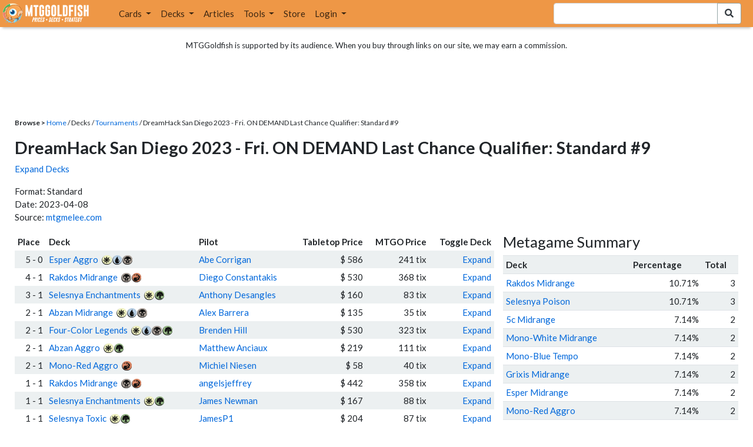

--- FILE ---
content_type: text/html; charset=utf-8
request_url: https://www.mtggoldfish.com/tournament/dreamhack-san-diego-2023-fri-on-demand-last-chance-qualifier-standard-9
body_size: 12529
content:
<!DOCTYPE html PUBLIC "-//W3C//DTD HTML 4.01//EN" "http://www.w3.org/TR/html4/strict.dtd">
<html data-skip-ads='false' data-theme='light' lang='en' xmlns='http://www.w3.org/1999/xhtml'>
<head>
<script async='' src='https://www.googletagmanager.com/gtag/js?id=G-PS4ZC64YQQ'></script>
<script>
  window.dataLayer = window.dataLayer || [];
  function gtag(){dataLayer.push(arguments);}
  gtag('js', new Date());
  gtag('config', 'G-PS4ZC64YQQ');
</script>
<title>DreamHack San Diego 2023 - Fri. ON DEMAND Last Chance Qualifier:</title>
<meta name="description" content="DreamHack San Diego 2023 - Fri. ON DEMAND Last Chance Qualifier: Standard #9 (Standard) Magic: the Gathering deck lists with prices.">
<meta name="keywords" content="dreamhack san diego 2023 - fri. on demand last chance qualifier: standard #9, standard, results, deck, decks, deck list, tournament, daily event, finish, top 8, magic, mtg, magic the gathering, magic the gathering online, mtgo, mtg arena, arena, tabletop,">
<meta property="og:title" content="DreamHack San Diego 2023 - Fri. ON DEMAND Last Chance Qualifier: Standard #9 (Standard) Decks">
<meta property="og:type" content="website">
<meta property="og:url" content="https://www.mtggoldfish.com/tournament/dreamhack-san-diego-2023-fri-on-demand-last-chance-qualifier-standard-9">
<meta property="og:description" content="DreamHack San Diego 2023 - Fri. ON DEMAND Last Chance Qualifier: Standard #9 (Standard) Magic: the Gathering deck lists with prices.">
<meta name="twitter:card" content="summary">
<meta name="twitter:site" content="@mtggoldfish">
<link rel="alternate" type="application/atom+xml" title="ATOM" href="https://www.mtggoldfish.com/feed" />
<link rel="alternate" type="application/rss+xml" title="RSS" href="https://www.mtggoldfish.com/feed.rss" />
<link href='https://assets1.mtggoldfish.com/assets/goldfish-32-921a4c78.png' rel='apple-touch-icon'>
<link href='https://assets1.mtggoldfish.com/assets/goldfish-72-20ed8757.png' rel='apple-touch-icon' sizes='72x72'>
<link href='https://assets1.mtggoldfish.com/assets/goldfish-114-5f1ede8f.png' rel='apple-touch-icon' sizes='114x114'>
<link href='https://assets1.mtggoldfish.com/assets/goldfish-144-ca2cdea7.png' rel='apple-touch-icon' sizes='144x144'>
<link href='https://assets1.mtggoldfish.com/assets/goldfish-64-2bca3035.png' rel='apple-touch-icon-precomposed'>
<link href='https://assets1.mtggoldfish.com/assets/goldfish-32-921a4c78.png' rel='shortcut icon' type='image/png'>
<link href='https://fonts.googleapis.com/css?family=Montserrat|Open+Sans:400,700,800|Roboto' rel='stylesheet'>
<link href='https://fonts.googleapis.com/css?family=Lato:400,900' rel='stylesheet' type='text/css'>
<link href='https://use.fontawesome.com/releases/v5.5.0/css/all.css' rel='stylesheet'>
<link href='//cdn.jsdelivr.net/npm/mana-font@latest/css/mana.css' rel='stylesheet' type='text/css'>
<link href='//cdn.jsdelivr.net/npm/keyrune@latest/css/keyrune.css' rel='stylesheet' type='text/css'>
<link href='https://cdnjs.cloudflare.com/ajax/libs/codemirror/5.48.4/codemirror.min.css' rel='stylesheet'>
<!-- Editor's Style -->
<link href='https://uicdn.toast.com/editor/2.5.2/toastui-editor.min.css' rel='stylesheet'>
<meta content='text/html; charset=utf-8' http-equiv='Content-Type'>
<meta content='width=device-width, initial-scale=1' name='viewport'>
<meta content='false' name='turbo-prefetch'>
<meta name="csrf-param" content="authenticity_token" />
<meta name="csrf-token" content="6CJOmO2t5Tq97OJ-XW07jPdeVF70eyszN9aDM-EFZ_DxFscM5f9OjnexJnZxawGwjRqrCjl_OvUdxsB-TuHFJA" />
<link rel="stylesheet" href="https://assets1.mtggoldfish.com/assets/application-955b98ca.css" media="all" data-turbo-track="reload" />
<link rel="stylesheet" href="https://assets1.mtggoldfish.com/assets/print-84d9104c.css" media="print" data-turbo-track="reload" />
<script>
  (function () {
    var q = [];
    // Queue functions to run AFTER your app is interactive
    window.__onAppBoot = function (fn) { q ? q.push(fn) : fn(); };
    // Call this once your app is ready (end of your init)
    window.__markAppBootReady = function () {
      if (!q) return;
      var run = q; q = null;
      for (var i = 0; i < run.length; i++) { try { run[i](); } catch (_) {} }
    };
    // Failsafe: if your app never signals ready, run queued tasks anyway
    setTimeout(function () { if (q) window.__markAppBootReady(); }, 8000);
  })();
</script>
<link crossorigin='true' href='https://hb.vntsm.com' rel='preconnect'>
<script src="https://assets1.mtggoldfish.com/assets/application-d1493091.js" crossorigin="anonymous" defer="defer" type="module" data-turbo-track="reload" data-app-bundle="1"></script>
<script src="https://assets1.mtggoldfish.com/assets/google_analytics-b6142d13.js" defer="defer"></script>
<script>
  (function () {
    function loadVNTSM() {
      var s = document.createElement('script');
      s.src = "https://hb.vntsm.com/v4/live/vms/sites/mtggoldfish.com/index.js";
      s.async = true;
      s.crossOrigin = "anonymous";
      document.head.appendChild(s);
    }
    if (window.__onAppBoot) {
      __onAppBoot(loadVNTSM);
    } else if (document.readyState !== "loading") {
      setTimeout(loadVNTSM, 0);
    } else {
      addEventListener("DOMContentLoaded", function () { setTimeout(loadVNTSM, 0); }, { once: true });
    }
  })();
</script>
</head>
<body class=''>
<img alt="MTGGoldfish" class="layout-print-logo" src="https://assets1.mtggoldfish.com/assets/print-logo-dea946e2.png" />
<header class='layout-v3'>
<nav class='primary-navigation navbar navbar-expand-xl navbar-light'>
<div class='navbar-logo-container'>
<a href="/"><img class="layout-brand-image layout-brand-circle img-circle" alt="MTGGoldfish Icon" src="https://assets1.mtggoldfish.com/assets/mtggoldfish-mobile-nav-icon-a82857eb.png" />
<img class="layout-header-banner-logo-img layout-brand-long" alt="MTGGoldfish Logo" src="https://assets1.mtggoldfish.com/assets/mtggoldfish-website-logo-b633b084.png" />
</a></div>
<button aria-controls='navbarSupportedContent' aria-expanded='false' aria-label='Toggle navigation' class='navbar-toggler' data-target='#navbarSupportedContent' data-toggle='collapse' type='button'>
<img src="https://assets1.mtggoldfish.com/assets/svg/navbar-toggler-icon-6eacfdc1.svg" />
</button>
<form class="layout-searchbar-mobile" role="search" action="/q" accept-charset="UTF-8" method="get"><div class='layout-header-search-menu'>
<a aria-label="Home" href="/"><img class="layout-header-search-menu-logo" alt="MTGGoldfish Home" src="https://assets1.mtggoldfish.com/assets/logo-with-type-d0226f6f.png" />
</a><div class='input-group layout-navbar-input-group'>
<input type="search" name="query_string" id="query_string" class="form-control layout-search-input autocomplete-card-id-submit" />
<label class='sr-only' for='query_string'>Search Bar</label>
<div class='input-group-append'>
<button aria-label='Search Submit' class='fa fa-search btn btn-secondary layout-navbar-search-btn' type='submit'></button>
</div>
</div>
</div>
</form><div class='collapse navbar-collapse' id='navbarSupportedContent'>
<ul class='navbar-nav'>
<li class='nav-item dropdown'>
<a class='nav-link dropdown-toggle' data-toggle='dropdown' href='#'>
Cards
</a>
<ul class='dropdown-menu' role='menu'>
<li>
<div class='dropdown-item'>
<a href="/spoilers/Lorwyn+Eclipsed"><img alt="ECL" style="height: 20px; margin-right: 5px;" src="https://images1.mtggoldfish.com/mtg_sets/MTGECL_expsymb_m.png" />
Lorwyn Eclipsed
</a></div>
</li>
<li>
<div class='dropdown-item'>
<a href="/spoilers/Marvel+Super+Heroes"><img alt="MSH" style="height: 20px; margin-right: 5px;" src="https://images1.mtggoldfish.com/mtg_sets/6YwO4pyGY6.webp" />
Marvel Super Heroes
</a></div>
</li>
<li>
<div class='dropdown-item'>
<a href="/spoilers/Teenage+Mutant+Ninja+Turtles"><img alt="TMT" style="height: 20px; margin-right: 5px;" src="https://images1.mtggoldfish.com/mtg_sets/rjtcEAtV9y.png" />
TMNT
</a></div>
</li>
<li class='dropdown-divider' role='presentation'></li>
<li><a class="dropdown-item" href="/prices/select">Sets</a></li>
<li><a class="dropdown-item" href="/format-staples/standard">Popular</a></li>
<li class='dropdown-divider' role='presentation'></li>
<li><a class="dropdown-item" href="/prices/standard">Prices</a></li>
<li><a class="dropdown-item" href="/movers/standard">Movers and Shakers</a></li>
<li class='dropdown-divider' role='presentation'></li>
<li><a class="dropdown-item" href="/proxies/new">Create Proxies</a></li>
</ul>
</li>
<li class='nav-item dropdown'>
<a class='nav-link dropdown-toggle' data-toggle='dropdown' href='#'>
Decks
</a>
<ul class='dropdown-menu' role='menu'>
<li><a class="dropdown-item" href="/metagame/standard">Popular Decks / Metagame</a></li>
<li><a class="dropdown-item" href="/deck/custom/standard">User Submitted Decks</a></li>
<li class='dropdown-divider' role='presentation'></li>
<li><a class="dropdown-item" href="/decks/new">Create a Deck</a></li>
<li><a class="dropdown-item" href="/tools/deck_pricer">Price a Deck</a></li>
<li class='dropdown-divider' role='presentation'></li>
<li><a class="dropdown-item" href="/deck_searches/new">Deck Search</a></li>
<li><a class="dropdown-item" href="/tournament_searches/new">Tournaments</a></li>
<li class='dropdown-divider' role='presentation'></li>
<li><a class="dropdown-item" href="/superbrew">SuperBrew</a></li>
<li class='dropdown-divider' role='presentation'></li>
<li><a class="dropdown-item" href="/decks">My Decks</a></li>
</ul>
</li>
<li class='nav-item'>
<a class="nav-link" href="/articles">Articles</a>
</li>
<li class='nav-item dropdown'>
<a class='nav-link dropdown-toggle' data-toggle='dropdown' href='#'>
Tools
</a>
<ul class='dropdown-menu' role='menu'>
<li><a class="dropdown-item" href="/portfolio">My Collection</a></li>
<li><a class="dropdown-item" href="/decks">My Decks</a></li>
<li><a class="dropdown-item" href="/price_alerts">My Price Alerts</a></li>
<li class='dropdown-divider' role='presentation'></li>
<li><a class="dropdown-item" href="/premium">Premium Membership</a></li>
</ul>
</li>
<li class='nav-item'>
<a class="nav-link" href="https://www.mtggoldfishmerch.com">Store</a>
</li>
<li class='nav-item dropdown'>
<a class='nav-link dropdown-toggle' data-target='#login-modal' data-toggle='modal' href='#'>
Login
</a>
</li>
</ul>
</div>
</nav>
</header>
<main class='cd-main-content'>
<div class='container-fluid layout-container-fluid'>
<div class='layout-affiliate-disclosure'>
MTGGoldfish is supported by its audience. When you buy through links on our site, we may earn a commission.
<div class='layout-ads-top-container'>
<div id='ad-layout-header'></div>
</div>
</div>
<div id='error'>

</div>
<div class='layout-breadcrumb'>
<strong>Browse &gt;</strong>
<a href="/">Home</a> / Decks /
<a href="/tournaments/all">Tournaments</a> /
DreamHack San Diego 2023 - Fri. ON DEMAND Last Chance Qualifier: Standard #9
</div>
<h2>DreamHack San Diego 2023 - Fri. ON DEMAND Last Chance Qualifier: Standard #9</h2>
<p>
<a class="tournament-decklist-collapse" href="javascript:void(0)">Expand Decks</a>
</p>
<p>
Format: Standard
<br>
 Date: 2023-04-08
<br>
Source:
<a href="https://mtgmelee.com/Tournament/View/15101">mtgmelee.com</a>
</p>
<div class='deck-display'>
<div class='deck-display-left-contents'>
<table class='table-tournament'>
<thead>
<tr>
<th>Place</th>
<th>Deck</th>
<th>Pilot</th>
<th class='responsive-column text-right'>Tabletop Price</th>
<th class='responsive-column text-right'>MTGO Price</th>
<th class='text-right'>Toggle Deck</th>
</tr>
</thead>
<tr class='tournament-decklist-odd'>
<td class='text-right'>
5&nbsp;-&nbsp;0
</td>
<td>
<a href="/deck/5539231">Esper Aggro</a>
<span class='manacost' aria-label='mana cost: white blue black'><i class='ms ms-w ms-cost ms-shadow'></i><i class='ms ms-u ms-cost ms-shadow'></i><i class='ms ms-b ms-cost ms-shadow'></i></span>
</td>
<td>
<a href="/player/Abe+Corrigan">Abe Corrigan</a>
</td>
<td class='responsive-column text-right'>$ 586</td>
<td class='responsive-column text-right'>241 tix</td>
<td class='text-right tournament-decklist-toggle' data-deckId='5539231'><a href="javascript:expand_deck(5539231)">Expand</a></td>
</tr>
<tr class='tournament-decklist' data-deckId='5539231' style='display: none;'>
<td class='tournament-deck-container' colspan='6'>
<ins class='widget-deck-placeholder-manual' data-id='5539231'>
<div class='text-center'>
<img alt="Loading Indicator" class="ajax-spinner" src="https://assets1.mtggoldfish.com/assets/ajax-spinner-7edc440e.gif" />
</div>
</ins>

</td>
</tr>
<tr class='tournament-decklist-event'>
<td class='text-right'>
4&nbsp;-&nbsp;1
</td>
<td>
<a href="/deck/5539232">Rakdos Midrange</a>
<span class='manacost' aria-label='mana cost: black red'><i class='ms ms-b ms-cost ms-shadow'></i><i class='ms ms-r ms-cost ms-shadow'></i></span>
</td>
<td>
<a href="/player/Diego+Constantakis">Diego Constantakis</a>
</td>
<td class='responsive-column text-right'>$ 530</td>
<td class='responsive-column text-right'>368 tix</td>
<td class='text-right tournament-decklist-toggle' data-deckId='5539232'><a href="javascript:expand_deck(5539232)">Expand</a></td>
</tr>
<tr class='tournament-decklist' data-deckId='5539232' style='display: none;'>
<td class='tournament-deck-container' colspan='6'>
<ins class='widget-deck-placeholder-manual' data-id='5539232'>
<div class='text-center'>
<img alt="Loading Indicator" class="ajax-spinner" src="https://assets1.mtggoldfish.com/assets/ajax-spinner-7edc440e.gif" />
</div>
</ins>

</td>
</tr>
<tr class='tournament-decklist-odd'>
<td class='text-right'>
3&nbsp;-&nbsp;1
</td>
<td>
<a href="/deck/5539233">Selesnya Enchantments </a>
<span class='manacost' aria-label='mana cost: white green'><i class='ms ms-w ms-cost ms-shadow'></i><i class='ms ms-g ms-cost ms-shadow'></i></span>
</td>
<td>
<a href="/player/Anthony+Desangles">Anthony Desangles</a>
</td>
<td class='responsive-column text-right'>$ 160</td>
<td class='responsive-column text-right'>83 tix</td>
<td class='text-right tournament-decklist-toggle' data-deckId='5539233'><a href="javascript:expand_deck(5539233)">Expand</a></td>
</tr>
<tr class='tournament-decklist' data-deckId='5539233' style='display: none;'>
<td class='tournament-deck-container' colspan='6'>
<ins class='widget-deck-placeholder-manual' data-id='5539233'>
<div class='text-center'>
<img alt="Loading Indicator" class="ajax-spinner" src="https://assets1.mtggoldfish.com/assets/ajax-spinner-7edc440e.gif" />
</div>
</ins>

</td>
</tr>
<tr class='tournament-decklist-event'>
<td class='text-right'>
2&nbsp;-&nbsp;1
</td>
<td>
<a href="/deck/5539236">Abzan Midrange</a>
<span class='manacost' aria-label='mana cost: white blue black'><i class='ms ms-w ms-cost ms-shadow'></i><i class='ms ms-u ms-cost ms-shadow'></i><i class='ms ms-b ms-cost ms-shadow'></i></span>
</td>
<td>
<a href="/player/Alex+Barrera">Alex Barrera</a>
</td>
<td class='responsive-column text-right'>$ 135</td>
<td class='responsive-column text-right'>35 tix</td>
<td class='text-right tournament-decklist-toggle' data-deckId='5539236'><a href="javascript:expand_deck(5539236)">Expand</a></td>
</tr>
<tr class='tournament-decklist' data-deckId='5539236' style='display: none;'>
<td class='tournament-deck-container' colspan='6'>
<ins class='widget-deck-placeholder-manual' data-id='5539236'>
<div class='text-center'>
<img alt="Loading Indicator" class="ajax-spinner" src="https://assets1.mtggoldfish.com/assets/ajax-spinner-7edc440e.gif" />
</div>
</ins>

</td>
</tr>
<tr class='tournament-decklist-odd'>
<td class='text-right'>
2&nbsp;-&nbsp;1
</td>
<td>
<a href="/deck/5539235">Four-Color Legends</a>
<span class='manacost' aria-label='mana cost: white blue black green'><i class='ms ms-w ms-cost ms-shadow'></i><i class='ms ms-u ms-cost ms-shadow'></i><i class='ms ms-b ms-cost ms-shadow'></i><i class='ms ms-g ms-cost ms-shadow'></i></span>
</td>
<td>
<a href="/player/Brenden+Hill">Brenden Hill</a>
</td>
<td class='responsive-column text-right'>$ 530</td>
<td class='responsive-column text-right'>323 tix</td>
<td class='text-right tournament-decklist-toggle' data-deckId='5539235'><a href="javascript:expand_deck(5539235)">Expand</a></td>
</tr>
<tr class='tournament-decklist' data-deckId='5539235' style='display: none;'>
<td class='tournament-deck-container' colspan='6'>
<ins class='widget-deck-placeholder-manual' data-id='5539235'>
<div class='text-center'>
<img alt="Loading Indicator" class="ajax-spinner" src="https://assets1.mtggoldfish.com/assets/ajax-spinner-7edc440e.gif" />
</div>
</ins>

</td>
</tr>
<tr class='tournament-decklist-event'>
<td class='text-right'>
2&nbsp;-&nbsp;1
</td>
<td>
<a href="/deck/5539237">Abzan Aggro</a>
<span class='manacost' aria-label='mana cost: white green'><i class='ms ms-w ms-cost ms-shadow'></i><i class='ms ms-g ms-cost ms-shadow'></i></span>
</td>
<td>
<a href="/player/Matthew+Anciaux">Matthew Anciaux</a>
</td>
<td class='responsive-column text-right'>$ 219</td>
<td class='responsive-column text-right'>111 tix</td>
<td class='text-right tournament-decklist-toggle' data-deckId='5539237'><a href="javascript:expand_deck(5539237)">Expand</a></td>
</tr>
<tr class='tournament-decklist' data-deckId='5539237' style='display: none;'>
<td class='tournament-deck-container' colspan='6'>
<ins class='widget-deck-placeholder-manual' data-id='5539237'>
<div class='text-center'>
<img alt="Loading Indicator" class="ajax-spinner" src="https://assets1.mtggoldfish.com/assets/ajax-spinner-7edc440e.gif" />
</div>
</ins>

</td>
</tr>
<tr class='tournament-decklist-odd'>
<td class='text-right'>
2&nbsp;-&nbsp;1
</td>
<td>
<a href="/deck/5539234">Mono-Red Aggro</a>
<span class='manacost' aria-label='mana cost: red'><i class='ms ms-r ms-cost ms-shadow'></i></span>
</td>
<td>
<a href="/player/Michiel+Niesen">Michiel Niesen</a>
</td>
<td class='responsive-column text-right'>$ 58</td>
<td class='responsive-column text-right'>40 tix</td>
<td class='text-right tournament-decklist-toggle' data-deckId='5539234'><a href="javascript:expand_deck(5539234)">Expand</a></td>
</tr>
<tr class='tournament-decklist' data-deckId='5539234' style='display: none;'>
<td class='tournament-deck-container' colspan='6'>
<ins class='widget-deck-placeholder-manual' data-id='5539234'>
<div class='text-center'>
<img alt="Loading Indicator" class="ajax-spinner" src="https://assets1.mtggoldfish.com/assets/ajax-spinner-7edc440e.gif" />
</div>
</ins>

</td>
</tr>
<tr class='tournament-decklist-event'>
<td class='text-right'>
1&nbsp;-&nbsp;1
</td>
<td>
<a href="/deck/5539239">Rakdos Midrange</a>
<span class='manacost' aria-label='mana cost: black red'><i class='ms ms-b ms-cost ms-shadow'></i><i class='ms ms-r ms-cost ms-shadow'></i></span>
</td>
<td>
<a href="/player/angelsjeffrey">angelsjeffrey</a>
</td>
<td class='responsive-column text-right'>$ 442</td>
<td class='responsive-column text-right'>358 tix</td>
<td class='text-right tournament-decklist-toggle' data-deckId='5539239'><a href="javascript:expand_deck(5539239)">Expand</a></td>
</tr>
<tr class='tournament-decklist' data-deckId='5539239' style='display: none;'>
<td class='tournament-deck-container' colspan='6'>
<ins class='widget-deck-placeholder-manual' data-id='5539239'>
<div class='text-center'>
<img alt="Loading Indicator" class="ajax-spinner" src="https://assets1.mtggoldfish.com/assets/ajax-spinner-7edc440e.gif" />
</div>
</ins>

</td>
</tr>
<tr class='tournament-decklist-odd'>
<td class='text-right'>
1&nbsp;-&nbsp;1
</td>
<td>
<a href="/deck/5539240">Selesnya Enchantments </a>
<span class='manacost' aria-label='mana cost: white green'><i class='ms ms-w ms-cost ms-shadow'></i><i class='ms ms-g ms-cost ms-shadow'></i></span>
</td>
<td>
<a href="/player/James+Newman">James Newman</a>
</td>
<td class='responsive-column text-right'>$ 167</td>
<td class='responsive-column text-right'>88 tix</td>
<td class='text-right tournament-decklist-toggle' data-deckId='5539240'><a href="javascript:expand_deck(5539240)">Expand</a></td>
</tr>
<tr class='tournament-decklist' data-deckId='5539240' style='display: none;'>
<td class='tournament-deck-container' colspan='6'>
<ins class='widget-deck-placeholder-manual' data-id='5539240'>
<div class='text-center'>
<img alt="Loading Indicator" class="ajax-spinner" src="https://assets1.mtggoldfish.com/assets/ajax-spinner-7edc440e.gif" />
</div>
</ins>

</td>
</tr>
<tr class='tournament-decklist-event'>
<td class='text-right'>
1&nbsp;-&nbsp;1
</td>
<td>
<a href="/deck/5539241">Selesnya Toxic</a>
<span class='manacost' aria-label='mana cost: white green'><i class='ms ms-w ms-cost ms-shadow'></i><i class='ms ms-g ms-cost ms-shadow'></i></span>
</td>
<td>
<a href="/player/JamesP1">JamesP1</a>
</td>
<td class='responsive-column text-right'>$ 204</td>
<td class='responsive-column text-right'>87 tix</td>
<td class='text-right tournament-decklist-toggle' data-deckId='5539241'><a href="javascript:expand_deck(5539241)">Expand</a></td>
</tr>
<tr class='tournament-decklist' data-deckId='5539241' style='display: none;'>
<td class='tournament-deck-container' colspan='6'>
<ins class='widget-deck-placeholder-manual' data-id='5539241'>
<div class='text-center'>
<img alt="Loading Indicator" class="ajax-spinner" src="https://assets1.mtggoldfish.com/assets/ajax-spinner-7edc440e.gif" />
</div>
</ins>

</td>
</tr>
<tr class='tournament-decklist-odd'>
<td class='text-right'>
1&nbsp;-&nbsp;1
</td>
<td>
<a href="/deck/5539242">Abzan Aggro</a>
<span class='manacost' aria-label='mana cost: blue black red'><i class='ms ms-u ms-cost ms-shadow'></i><i class='ms ms-b ms-cost ms-shadow'></i><i class='ms ms-r ms-cost ms-shadow'></i></span>
</td>
<td>
<a href="/player/Joseph+Hourani">Joseph Hourani</a>
</td>
<td class='responsive-column text-right'>$ 404</td>
<td class='responsive-column text-right'>353 tix</td>
<td class='text-right tournament-decklist-toggle' data-deckId='5539242'><a href="javascript:expand_deck(5539242)">Expand</a></td>
</tr>
<tr class='tournament-decklist' data-deckId='5539242' style='display: none;'>
<td class='tournament-deck-container' colspan='6'>
<ins class='widget-deck-placeholder-manual' data-id='5539242'>
<div class='text-center'>
<img alt="Loading Indicator" class="ajax-spinner" src="https://assets1.mtggoldfish.com/assets/ajax-spinner-7edc440e.gif" />
</div>
</ins>

</td>
</tr>
<tr class='tournament-decklist-event'>
<td class='text-right'>
1&nbsp;-&nbsp;1
</td>
<td>
<a href="/deck/5539238">Esper Aggro</a>
<span class='manacost' aria-label='mana cost: white blue black'><i class='ms ms-w ms-cost ms-shadow'></i><i class='ms ms-u ms-cost ms-shadow'></i><i class='ms ms-b ms-cost ms-shadow'></i></span>
</td>
<td>
<a href="/player/Oliver+Tomajko">Oliver Tomajko</a>
</td>
<td class='responsive-column text-right'>$ 589</td>
<td class='responsive-column text-right'>241 tix</td>
<td class='text-right tournament-decklist-toggle' data-deckId='5539238'><a href="javascript:expand_deck(5539238)">Expand</a></td>
</tr>
<tr class='tournament-decklist' data-deckId='5539238' style='display: none;'>
<td class='tournament-deck-container' colspan='6'>
<ins class='widget-deck-placeholder-manual' data-id='5539238'>
<div class='text-center'>
<img alt="Loading Indicator" class="ajax-spinner" src="https://assets1.mtggoldfish.com/assets/ajax-spinner-7edc440e.gif" />
</div>
</ins>

</td>
</tr>
<tr class='tournament-decklist-odd'>
<td class='text-right'>
1&nbsp;-&nbsp;1
</td>
<td>
<a href="/deck/5539243">Jund Midrange</a>
<span class='manacost' aria-label='mana cost: black red green'><i class='ms ms-b ms-cost ms-shadow'></i><i class='ms ms-r ms-cost ms-shadow'></i><i class='ms ms-g ms-cost ms-shadow'></i></span>
</td>
<td>
<a href="/player/Wyatt+Reed">Wyatt Reed</a>
</td>
<td class='responsive-column text-right'>$ 439</td>
<td class='responsive-column text-right'>329 tix</td>
<td class='text-right tournament-decklist-toggle' data-deckId='5539243'><a href="javascript:expand_deck(5539243)">Expand</a></td>
</tr>
<tr class='tournament-decklist' data-deckId='5539243' style='display: none;'>
<td class='tournament-deck-container' colspan='6'>
<ins class='widget-deck-placeholder-manual' data-id='5539243'>
<div class='text-center'>
<img alt="Loading Indicator" class="ajax-spinner" src="https://assets1.mtggoldfish.com/assets/ajax-spinner-7edc440e.gif" />
</div>
</ins>

</td>
</tr>
<tr class='tournament-decklist-event'>
<td class='text-right'>
-
</td>
<td>
<a href="/deck/5539255">Selesnya Toxic</a>
<span class='manacost' aria-label='mana cost: white green'><i class='ms ms-w ms-cost ms-shadow'></i><i class='ms ms-g ms-cost ms-shadow'></i></span>
</td>
<td>
<a href="/player/Alexis+King">Alexis King</a>
</td>
<td class='responsive-column text-right'>$ 135</td>
<td class='responsive-column text-right'>66 tix</td>
<td class='text-right tournament-decklist-toggle' data-deckId='5539255'><a href="javascript:expand_deck(5539255)">Expand</a></td>
</tr>
<tr class='tournament-decklist' data-deckId='5539255' style='display: none;'>
<td class='tournament-deck-container' colspan='6'>
<ins class='widget-deck-placeholder-manual' data-id='5539255'>
<div class='text-center'>
<img alt="Loading Indicator" class="ajax-spinner" src="https://assets1.mtggoldfish.com/assets/ajax-spinner-7edc440e.gif" />
</div>
</ins>

</td>
</tr>
<tr class='tournament-decklist-odd'>
<td class='text-right'>
-
</td>
<td>
<a href="/deck/5539253">Mono-White Midrange</a>
<span class='manacost' aria-label='mana cost: white black'><i class='ms ms-w ms-cost ms-shadow'></i><i class='ms ms-b ms-cost ms-shadow'></i></span>
</td>
<td>
<a href="/player/Art+Macurda">Art Macurda</a>
</td>
<td class='responsive-column text-right'>$ 274</td>
<td class='responsive-column text-right'>137 tix</td>
<td class='text-right tournament-decklist-toggle' data-deckId='5539253'><a href="javascript:expand_deck(5539253)">Expand</a></td>
</tr>
<tr class='tournament-decklist' data-deckId='5539253' style='display: none;'>
<td class='tournament-deck-container' colspan='6'>
<ins class='widget-deck-placeholder-manual' data-id='5539253'>
<div class='text-center'>
<img alt="Loading Indicator" class="ajax-spinner" src="https://assets1.mtggoldfish.com/assets/ajax-spinner-7edc440e.gif" />
</div>
</ins>

</td>
</tr>
<tr class='tournament-decklist-event'>
<td class='text-right'>
-
</td>
<td>
<a href="/deck/5539249">Mono-White Midrange</a>
<span class='manacost' aria-label='mana cost: white'><i class='ms ms-w ms-cost ms-shadow'></i></span>
</td>
<td>
<a href="/player/Benjamin+Sanders">Benjamin Sanders</a>
</td>
<td class='responsive-column text-right'>$ 261</td>
<td class='responsive-column text-right'>120 tix</td>
<td class='text-right tournament-decklist-toggle' data-deckId='5539249'><a href="javascript:expand_deck(5539249)">Expand</a></td>
</tr>
<tr class='tournament-decklist' data-deckId='5539249' style='display: none;'>
<td class='tournament-deck-container' colspan='6'>
<ins class='widget-deck-placeholder-manual' data-id='5539249'>
<div class='text-center'>
<img alt="Loading Indicator" class="ajax-spinner" src="https://assets1.mtggoldfish.com/assets/ajax-spinner-7edc440e.gif" />
</div>
</ins>

</td>
</tr>
<tr class='tournament-decklist-odd'>
<td class='text-right'>
-
</td>
<td>
<a href="/deck/5539244">Rakdos Midrange</a>
<span class='manacost' aria-label='mana cost: black red'><i class='ms ms-b ms-cost ms-shadow'></i><i class='ms ms-r ms-cost ms-shadow'></i></span>
</td>
<td>
<a href="/player/Brian+Feria">Brian Feria</a>
</td>
<td class='responsive-column text-right'>$ 384</td>
<td class='responsive-column text-right'>334 tix</td>
<td class='text-right tournament-decklist-toggle' data-deckId='5539244'><a href="javascript:expand_deck(5539244)">Expand</a></td>
</tr>
<tr class='tournament-decklist' data-deckId='5539244' style='display: none;'>
<td class='tournament-deck-container' colspan='6'>
<ins class='widget-deck-placeholder-manual' data-id='5539244'>
<div class='text-center'>
<img alt="Loading Indicator" class="ajax-spinner" src="https://assets1.mtggoldfish.com/assets/ajax-spinner-7edc440e.gif" />
</div>
</ins>

</td>
</tr>
<tr class='tournament-decklist-event'>
<td class='text-right'>
-
</td>
<td>
<a href="/deck/5539252">Esper Legends</a>
<span class='manacost' aria-label='mana cost: white blue black'><i class='ms ms-w ms-cost ms-shadow'></i><i class='ms ms-u ms-cost ms-shadow'></i><i class='ms ms-b ms-cost ms-shadow'></i></span>
</td>
<td>
<a href="/player/Bryan+Evans">Bryan Evans</a>
</td>
<td class='responsive-column text-right'>$ 448</td>
<td class='responsive-column text-right'>199 tix</td>
<td class='text-right tournament-decklist-toggle' data-deckId='5539252'><a href="javascript:expand_deck(5539252)">Expand</a></td>
</tr>
<tr class='tournament-decklist' data-deckId='5539252' style='display: none;'>
<td class='tournament-deck-container' colspan='6'>
<ins class='widget-deck-placeholder-manual' data-id='5539252'>
<div class='text-center'>
<img alt="Loading Indicator" class="ajax-spinner" src="https://assets1.mtggoldfish.com/assets/ajax-spinner-7edc440e.gif" />
</div>
</ins>

</td>
</tr>
<tr class='tournament-decklist-odd'>
<td class='text-right'>
-
</td>
<td>
<a href="/deck/5539256">Mono-Blue Tempo</a>
<span class='manacost' aria-label='mana cost: blue'><i class='ms ms-u ms-cost ms-shadow'></i></span>
</td>
<td>
<a href="/player/David+Forrest">David Forrest</a>
</td>
<td class='responsive-column text-right'>$ 55</td>
<td class='responsive-column text-right'>30 tix</td>
<td class='text-right tournament-decklist-toggle' data-deckId='5539256'><a href="javascript:expand_deck(5539256)">Expand</a></td>
</tr>
<tr class='tournament-decklist' data-deckId='5539256' style='display: none;'>
<td class='tournament-deck-container' colspan='6'>
<ins class='widget-deck-placeholder-manual' data-id='5539256'>
<div class='text-center'>
<img alt="Loading Indicator" class="ajax-spinner" src="https://assets1.mtggoldfish.com/assets/ajax-spinner-7edc440e.gif" />
</div>
</ins>

</td>
</tr>
<tr class='tournament-decklist-event'>
<td class='text-right'>
-
</td>
<td>
<a href="/deck/5539258">Grixis Control</a>
<span class='manacost' aria-label='mana cost: white blue black red green'><i class='ms ms-w ms-cost ms-shadow'></i><i class='ms ms-u ms-cost ms-shadow'></i><i class='ms ms-b ms-cost ms-shadow'></i><i class='ms ms-r ms-cost ms-shadow'></i><i class='ms ms-g ms-cost ms-shadow'></i></span>
</td>
<td>
<a href="/player/David+Jetha">David Jetha</a>
</td>
<td class='responsive-column text-right'>$ 534</td>
<td class='responsive-column text-right'>464 tix</td>
<td class='text-right tournament-decklist-toggle' data-deckId='5539258'><a href="javascript:expand_deck(5539258)">Expand</a></td>
</tr>
<tr class='tournament-decklist' data-deckId='5539258' style='display: none;'>
<td class='tournament-deck-container' colspan='6'>
<ins class='widget-deck-placeholder-manual' data-id='5539258'>
<div class='text-center'>
<img alt="Loading Indicator" class="ajax-spinner" src="https://assets1.mtggoldfish.com/assets/ajax-spinner-7edc440e.gif" />
</div>
</ins>

</td>
</tr>
<tr class='tournament-decklist-odd'>
<td class='text-right'>
-
</td>
<td>
<a href="/deck/5539246">Domain Control</a>
<span class='manacost' aria-label='mana cost: white blue black green'><i class='ms ms-w ms-cost ms-shadow'></i><i class='ms ms-u ms-cost ms-shadow'></i><i class='ms ms-b ms-cost ms-shadow'></i><i class='ms ms-g ms-cost ms-shadow'></i></span>
</td>
<td>
<a href="/player/Emilio+Haro+Pallares">Emilio Haro Pallares</a>
</td>
<td class='responsive-column text-right'>$ 590</td>
<td class='responsive-column text-right'>433 tix</td>
<td class='text-right tournament-decklist-toggle' data-deckId='5539246'><a href="javascript:expand_deck(5539246)">Expand</a></td>
</tr>
<tr class='tournament-decklist' data-deckId='5539246' style='display: none;'>
<td class='tournament-deck-container' colspan='6'>
<ins class='widget-deck-placeholder-manual' data-id='5539246'>
<div class='text-center'>
<img alt="Loading Indicator" class="ajax-spinner" src="https://assets1.mtggoldfish.com/assets/ajax-spinner-7edc440e.gif" />
</div>
</ins>

</td>
</tr>
<tr class='tournament-decklist-event'>
<td class='text-right'>
-
</td>
<td>
<a href="/deck/5539245">Mono-Blue Tempo</a>
<span class='manacost' aria-label='mana cost: blue'><i class='ms ms-u ms-cost ms-shadow'></i></span>
</td>
<td>
<a href="/player/Ethan+Simmons">Ethan Simmons</a>
</td>
<td class='responsive-column text-right'>$ 108</td>
<td class='responsive-column text-right'>54 tix</td>
<td class='text-right tournament-decklist-toggle' data-deckId='5539245'><a href="javascript:expand_deck(5539245)">Expand</a></td>
</tr>
<tr class='tournament-decklist' data-deckId='5539245' style='display: none;'>
<td class='tournament-deck-container' colspan='6'>
<ins class='widget-deck-placeholder-manual' data-id='5539245'>
<div class='text-center'>
<img alt="Loading Indicator" class="ajax-spinner" src="https://assets1.mtggoldfish.com/assets/ajax-spinner-7edc440e.gif" />
</div>
</ins>

</td>
</tr>
<tr class='tournament-decklist-odd'>
<td class='text-right'>
-
</td>
<td>
<a href="/deck/5539251">Mono-Red Aggro</a>
<span class='manacost' aria-label='mana cost: red'><i class='ms ms-r ms-cost ms-shadow'></i></span>
</td>
<td>
<a href="/player/Jason+Shannon">Jason Shannon</a>
</td>
<td class='responsive-column text-right'>$ 176</td>
<td class='responsive-column text-right'>253 tix</td>
<td class='text-right tournament-decklist-toggle' data-deckId='5539251'><a href="javascript:expand_deck(5539251)">Expand</a></td>
</tr>
<tr class='tournament-decklist' data-deckId='5539251' style='display: none;'>
<td class='tournament-deck-container' colspan='6'>
<ins class='widget-deck-placeholder-manual' data-id='5539251'>
<div class='text-center'>
<img alt="Loading Indicator" class="ajax-spinner" src="https://assets1.mtggoldfish.com/assets/ajax-spinner-7edc440e.gif" />
</div>
</ins>

</td>
</tr>
<tr class='tournament-decklist-event'>
<td class='text-right'>
-
</td>
<td>
<a href="/deck/5539254">Mono-White Midrange</a>
<span class='manacost' aria-label='mana cost: white'><i class='ms ms-w ms-cost ms-shadow'></i></span>
</td>
<td>
<a href="/player/Jeffrey+Chen">Jeffrey Chen</a>
</td>
<td class='responsive-column text-right'>$ 260</td>
<td class='responsive-column text-right'>104 tix</td>
<td class='text-right tournament-decklist-toggle' data-deckId='5539254'><a href="javascript:expand_deck(5539254)">Expand</a></td>
</tr>
<tr class='tournament-decklist' data-deckId='5539254' style='display: none;'>
<td class='tournament-deck-container' colspan='6'>
<ins class='widget-deck-placeholder-manual' data-id='5539254'>
<div class='text-center'>
<img alt="Loading Indicator" class="ajax-spinner" src="https://assets1.mtggoldfish.com/assets/ajax-spinner-7edc440e.gif" />
</div>
</ins>

</td>
</tr>
<tr class='tournament-decklist-odd'>
<td class='text-right'>
-
</td>
<td>
<a href="/deck/5539248">Grixis Control</a>
<span class='manacost' aria-label='mana cost: blue black red'><i class='ms ms-u ms-cost ms-shadow'></i><i class='ms ms-b ms-cost ms-shadow'></i><i class='ms ms-r ms-cost ms-shadow'></i></span>
</td>
<td>
<a href="/player/Kazi+Baker">Kazi Baker</a>
</td>
<td class='responsive-column text-right'>$ 483</td>
<td class='responsive-column text-right'>367 tix</td>
<td class='text-right tournament-decklist-toggle' data-deckId='5539248'><a href="javascript:expand_deck(5539248)">Expand</a></td>
</tr>
<tr class='tournament-decklist' data-deckId='5539248' style='display: none;'>
<td class='tournament-deck-container' colspan='6'>
<ins class='widget-deck-placeholder-manual' data-id='5539248'>
<div class='text-center'>
<img alt="Loading Indicator" class="ajax-spinner" src="https://assets1.mtggoldfish.com/assets/ajax-spinner-7edc440e.gif" />
</div>
</ins>

</td>
</tr>
<tr class='tournament-decklist-event'>
<td class='text-right'>
-
</td>
<td>
<a href="/deck/5539250">Bant Toxic</a>
<span class='manacost' aria-label='mana cost: white blue green'><i class='ms ms-w ms-cost ms-shadow'></i><i class='ms ms-u ms-cost ms-shadow'></i><i class='ms ms-g ms-cost ms-shadow'></i></span>
</td>
<td>
<a href="/player/Matthew+Babcock">Matthew Babcock</a>
</td>
<td class='responsive-column text-right'>$ 140</td>
<td class='responsive-column text-right'>21 tix</td>
<td class='text-right tournament-decklist-toggle' data-deckId='5539250'><a href="javascript:expand_deck(5539250)">Expand</a></td>
</tr>
<tr class='tournament-decklist' data-deckId='5539250' style='display: none;'>
<td class='tournament-deck-container' colspan='6'>
<ins class='widget-deck-placeholder-manual' data-id='5539250'>
<div class='text-center'>
<img alt="Loading Indicator" class="ajax-spinner" src="https://assets1.mtggoldfish.com/assets/ajax-spinner-7edc440e.gif" />
</div>
</ins>

</td>
</tr>
<tr class='tournament-decklist-odd'>
<td class='text-right'>
-
</td>
<td>
<a href="/deck/5539247">Mono-White Midrange</a>
<span class='manacost' aria-label='mana cost: white'><i class='ms ms-w ms-cost ms-shadow'></i></span>
</td>
<td>
<a href="/player/Michael+Reilly">Michael Reilly</a>
</td>
<td class='responsive-column text-right'>$ 258</td>
<td class='responsive-column text-right'>114 tix</td>
<td class='text-right tournament-decklist-toggle' data-deckId='5539247'><a href="javascript:expand_deck(5539247)">Expand</a></td>
</tr>
<tr class='tournament-decklist' data-deckId='5539247' style='display: none;'>
<td class='tournament-deck-container' colspan='6'>
<ins class='widget-deck-placeholder-manual' data-id='5539247'>
<div class='text-center'>
<img alt="Loading Indicator" class="ajax-spinner" src="https://assets1.mtggoldfish.com/assets/ajax-spinner-7edc440e.gif" />
</div>
</ins>

</td>
</tr>
<tr class='tournament-decklist-event'>
<td class='text-right'>
-
</td>
<td>
<a href="/deck/5539257">Grixis Reanimator</a>
<span class='manacost' aria-label='mana cost: white blue black red green'><i class='ms ms-w ms-cost ms-shadow'></i><i class='ms ms-u ms-cost ms-shadow'></i><i class='ms ms-b ms-cost ms-shadow'></i><i class='ms ms-r ms-cost ms-shadow'></i><i class='ms ms-g ms-cost ms-shadow'></i></span>
</td>
<td>
<a href="/player/William+Singh">William Singh</a>
</td>
<td class='responsive-column text-right'>$ 635</td>
<td class='responsive-column text-right'>537 tix</td>
<td class='text-right tournament-decklist-toggle' data-deckId='5539257'><a href="javascript:expand_deck(5539257)">Expand</a></td>
</tr>
<tr class='tournament-decklist' data-deckId='5539257' style='display: none;'>
<td class='tournament-deck-container' colspan='6'>
<ins class='widget-deck-placeholder-manual' data-id='5539257'>
<div class='text-center'>
<img alt="Loading Indicator" class="ajax-spinner" src="https://assets1.mtggoldfish.com/assets/ajax-spinner-7edc440e.gif" />
</div>
</ins>

</td>
</tr>
</table>

<div class='tournament-pagination'>
<nav class="pagy-bootstrap nav" aria-label="Page"><ul class="pagination"><li class="page-item prev disabled"><a role="link" class="page-link" aria-disabled="true" aria-label="Previous">&lt;</a></li><li class="page-item active"><a role="link" class="page-link" aria-current="page" aria-disabled="true">1</a></li><li class="page-item next disabled"><a role="link" class="page-link" aria-disabled="true" aria-label="Next">&gt;</a></li></ul></nav>
</div>
<div class='tournament-pagination-info'>
Displaying <b>1 - 28</b> of <b>28</b> in total.
</div>
<h3>New Cards Being Played</h3>
<table class='table-sm table-striped table-tournament-new-cards'>
<tr>
<th>Card</th>
<th>Decks</th>
</tr>
<tr>
<td>
<span class='card_name'><a data-card-id="Infernal Grasp [ECC]" data-full-image="https://cdn1.mtggoldfish.com/images/gf/Infernal%2BGrasp%2B%255BECC%255D.jpg" rel="popover" href="/price/Lorwyn+Eclipsed+Commander/Infernal+Grasp#paper">Infernal Grasp</a></span>
(2)
</td>
<td>
<a href="/deck/5539239">Rakdos Midrange</a>
(1 - 1)
,
<a href="/deck/5539252">Esper Legends</a>
(-)
</td>
</tr>
<tr>
<td>
<span class='card_name'><a data-card-id="Titan of Industry [ECC]" data-full-image="https://cdn1.mtggoldfish.com/images/gf/Titan%2Bof%2BIndustry%2B%255BECC%255D.jpg" rel="popover" href="/price/Lorwyn+Eclipsed+Commander/Titan+of+Industry#paper">Titan of Industry</a></span>
(1)
</td>
<td>
<a href="/deck/5539243">Jund Midrange</a>
(1 - 1)
</td>
</tr>
<tr>
<td>
<span class='card_name'><a data-card-id="Glissa Sunslayer [ECC]" data-full-image="https://cdn1.mtggoldfish.com/images/gf/Glissa%2BSunslayer%2B%255BECC%255D.jpg" rel="popover" href="/price/Lorwyn+Eclipsed+Commander/Glissa+Sunslayer#paper">Glissa Sunslayer</a></span>
(1)
</td>
<td>
<a href="/deck/5539243">Jund Midrange</a>
(1 - 1)
</td>
</tr>
<tr>
<td>
<span class='card_name'><a data-card-id="Vraska, Betrayal&#39;s Sting [ECC]" data-full-image="https://cdn1.mtggoldfish.com/images/gf/Vraska%252C%2BBetrayal%2527s%2BSting%2B%255BECC%255D.jpg" rel="popover" href="/price/Lorwyn+Eclipsed+Commander/Vraska+Betrayals+Sting#paper">Vraska, Betrayal&#39;s Sting</a></span>
(1)
</td>
<td>
<a href="/deck/5539246">Domain Control</a>
(-)
</td>
</tr>
</table>
</div>
<div class='deck-display-right-contents'>
<h3 style='margin-top: 0;'>Metagame Summary</h3>
<table class='table table-striped table-sm'>
<tr>
<th>Deck</th>
<th>Percentage</th>
<th>Total</th>
</tr>
<tr>
<td>
<a href="/archetype/20220">Rakdos Midrange</a>
</td>
<td class='text-right'>10.71%</td>
<td class='text-right'>3</td>
</tr>
<tr>
<td>
<a href="/archetype/21657">Selesnya Poison</a>
</td>
<td class='text-right'>10.71%</td>
<td class='text-right'>3</td>
</tr>
<tr>
<td>
<a href="/archetype/20547">5c Midrange</a>
</td>
<td class='text-right'>7.14%</td>
<td class='text-right'>2</td>
</tr>
<tr>
<td>
<a href="/archetype/20517">Mono-White Midrange</a>
</td>
<td class='text-right'>7.14%</td>
<td class='text-right'>2</td>
</tr>
<tr>
<td>
<a href="/archetype/20241">Mono-Blue Tempo</a>
</td>
<td class='text-right'>7.14%</td>
<td class='text-right'>2</td>
</tr>
<tr>
<td>
<a href="/archetype/20221">Grixis Midrange</a>
</td>
<td class='text-right'>7.14%</td>
<td class='text-right'>2</td>
</tr>
<tr>
<td>
<a href="/archetype/20227">Esper Midrange</a>
</td>
<td class='text-right'>7.14%</td>
<td class='text-right'>2</td>
</tr>
<tr>
<td>
<a href="/archetype/20247">Mono-Red Aggro</a>
</td>
<td class='text-right'>7.14%</td>
<td class='text-right'>2</td>
</tr>
<tr>
<td>
<a href="/archetype/20233">Selesnya Enchantments</a>
</td>
<td class='text-right'>7.14%</td>
<td class='text-right'>2</td>
</tr>
<tr>
<td>
<a href="/archetype/21777">Esper Poison</a>
</td>
<td class='text-right'>3.57%</td>
<td class='text-right'>1</td>
</tr>
<tr>
<td>
<a href="/archetype/20598">4c Legends</a>
</td>
<td class='text-right'>3.57%</td>
<td class='text-right'>1</td>
</tr>
<tr>
<td>
<a href="/archetype/20226">Jund Midrange</a>
</td>
<td class='text-right'>3.57%</td>
<td class='text-right'>1</td>
</tr>
<tr>
<td>
<a href="/archetype/20792">The Kami War</a>
</td>
<td class='text-right'>3.57%</td>
<td class='text-right'>1</td>
</tr>
<tr>
<td>
<a href="/archetype/21658">Bant Poison</a>
</td>
<td class='text-right'>3.57%</td>
<td class='text-right'>1</td>
</tr>
<tr>
<td>
<a href="/archetype/20219">Orzhov Midrange</a>
</td>
<td class='text-right'>3.57%</td>
<td class='text-right'>1</td>
</tr>
<tr>
<td>
<a href="/archetype/20343">Mono-White Control</a>
</td>
<td class='text-right'>3.57%</td>
<td class='text-right'>1</td>
</tr>
<tr>
<td>
<a href="/archetype/20319">Esper Aggro</a>
</td>
<td class='text-right'>3.57%</td>
<td class='text-right'>1</td>
</tr>
<tr>
<td>Total</td>
<td class='text-right'>100.00%</td>
<td class='text-right'>28</td>
</tr>
</table>
<h3>Most-Played Cards</h3>
<table class='table table-bordered table-striped table-sm table-staples table-staples-compact'>
<thead>
<tr>
<th colspan='4'>Top Cards</th>
</tr>
</thead>
<tr>
<th></th>
<th>Card</th>
<th class='text-right'>Copies</th>
<th class='text-right'>Decks</th>
</tr>
<tr>
<td class='col-rank'>1</td>
<td>
<span class='card_name'><a data-card-id="Reckoner Bankbuster &lt;showcase&gt; [NEO]" data-full-image="https://cdn1.mtggoldfish.com/images/gf/Reckoner%2BBankbuster%2B%253Cshowcase%253E%2B%255BNEO%255D.jpg" rel="popover" href="/price/Kamigawa+Neon+Dynasty/Reckoner+Bankbuster-showcase">Reckoner Bankbuster</a></span>
</td>
<td class='text-right'>37</td>
<td class='text-right'>43%</td>
</tr>
<tr>
<td class='col-rank'>2</td>
<td>
<span class='card_name'><a data-card-id="Fable of the Mirror-Breaker [NEO]" data-full-image="https://cdn1.mtggoldfish.com/images/gf/Fable%2Bof%2Bthe%2BMirror-Breaker%2B%255BNEO%255D.jpg" rel="popover" href="/price/Kamigawa+Neon+Dynasty/Fable+of+the+Mirror-Breaker">Fable of the Mirror-Breaker</a></span>
</td>
<td class='text-right'>36</td>
<td class='text-right'>32%</td>
</tr>
<tr>
<td class='col-rank'>3</td>
<td>
<span class='card_name'><a data-card-id="Go for the Throat [J25]" data-full-image="https://cdn1.mtggoldfish.com/images/gf/Go%2Bfor%2Bthe%2BThroat%2B%255BJ25%255D.jpg" rel="popover" href="/price/Foundations+Jumpstart/Go+for+the+Throat">Go for the Throat</a></span>
</td>
<td class='text-right'>36</td>
<td class='text-right'>43%</td>
</tr>
<tr>
<td class='col-rank'>4</td>
<td>
<span class='card_name'><a data-card-id="Bloodtithe Harvester &lt;showcase&gt; [VOW]" data-full-image="https://cdn1.mtggoldfish.com/images/gf/Bloodtithe%2BHarvester%2B%253Cshowcase%253E%2B%255BVOW%255D.jpg" rel="popover" href="/price/Innistrad+Crimson+Vow/Bloodtithe+Harvester-showcase">Bloodtithe Harvester</a></span>
</td>
<td class='text-right'>32</td>
<td class='text-right'>29%</td>
</tr>
<tr>
<td class='col-rank'>5</td>
<td>
<span class='card_name'><a data-card-id="Skrelv, Defector Mite [ONE]" data-full-image="https://cdn1.mtggoldfish.com/images/gf/Skrelv%252C%2BDefector%2BMite%2B%255BONE%255D.jpg" rel="popover" href="/price/PhyrexiaAll+Will+Be+One/Skrelv+Defector+Mite">Skrelv, Defector Mite</a></span>
</td>
<td class='text-right'>32</td>
<td class='text-right'>29%</td>
</tr>
<tr>
<td class='col-rank'>6</td>
<td>
<span class='card_name'><a data-card-id="Duress [DMR]" data-full-image="https://cdn1.mtggoldfish.com/images/gf/Duress%2B%255BDMR%255D.jpg" rel="popover" href="/price/Dominaria+Remastered/Duress">Duress</a></span>
</td>
<td class='text-right'>32</td>
<td class='text-right'>39%</td>
</tr>
<tr>
<td class='col-rank'>7</td>
<td>
<span class='card_name'><a data-card-id="Sheoldred, the Apocalypse &lt;showcase&gt; [DMU]" data-full-image="https://cdn1.mtggoldfish.com/images/gf/Sheoldred%252C%2Bthe%2BApocalypse%2B%253Cshowcase%253E%2B%255BDMU%255D.jpg" rel="popover" href="/price/Dominaria+United/Sheoldred+the+Apocalypse-showcase">Sheoldred, the Apocalypse</a></span>
</td>
<td class='text-right'>28</td>
<td class='text-right'>39%</td>
</tr>
<tr>
<td class='col-rank'>8</td>
<td>
<span class='card_name'><a data-card-id="Cut Down [DMU]" data-full-image="https://cdn1.mtggoldfish.com/images/gf/Cut%2BDown%2B%255BDMU%255D.jpg" rel="popover" href="/price/Dominaria+United/Cut+Down">Cut Down</a></span>
</td>
<td class='text-right'>28</td>
<td class='text-right'>29%</td>
</tr>
<tr>
<td class='col-rank'>9</td>
<td>
<span class='card_name'><a data-card-id="Invoke Despair &lt;bundle&gt; [NEO] (F)" data-full-image="https://cdn1.mtggoldfish.com/images/gf/Invoke%2BDespair%2B%253Cbundle%253E%2B%255BNEO%255D.jpg" rel="popover" href="/price/Kamigawa+Neon+Dynasty:Foil/Invoke+Despair-bundle">Invoke Despair</a></span>
</td>
<td class='text-right'>24</td>
<td class='text-right'>21%</td>
</tr>
<tr>
<td class='col-rank'>10</td>
<td>
<span class='card_name'><a data-card-id="Wedding Announcement [INR] (F)" data-full-image="https://cdn1.mtggoldfish.com/images/gf/Wedding%2BAnnouncement%2B%255BINR%255D.jpg" rel="popover" href="/price/Innistrad+Remastered:Foil/Wedding+Announcement">Wedding Announcement</a></span>
</td>
<td class='text-right'>23</td>
<td class='text-right'>25%</td>
</tr>
</table>

<div class='tournament-ad'>
  <script async src="//pagead2.googlesyndication.com/pagead/js/adsbygoogle.js"></script>
  <!-- LargeRectangle -->
  <ins class="adsbygoogle"
       style="display:inline-block;width:336px;height:280px"
       data-ad-client="ca-pub-3850819253959099"
       data-ad-slot="5034053168"></ins>
  <script>
  (adsbygoogle = window.adsbygoogle || []).push({});
  </script>

</div>
<div class='tournament-staples-image-tiles'>
<div aria-label='Image of Bloodtithe Harvester' class='card-tile' role='img'>
<div class='card-image-tile' style='background-image: url(&#39;https://cdn1.mtggoldfish.com/images/gf/Bloodtithe%2BHarvester%2B%253Cshowcase%253E%2B%255BVOW%255D.jpg&#39;);'></div>
</div>

<div aria-label='Image of Skrelv, Defector Mite' class='card-tile' role='img'>
<div class='card-image-tile' style='background-image: url(&#39;https://cdn1.mtggoldfish.com/images/gf/Skrelv%252C%2BDefector%2BMite%2B%255BONE%255D.jpg&#39;);'></div>
</div>

</div>
<table class='table table-bordered table-striped table-sm table-staples table-staples-compact'>
<thead>
<tr>
<th colspan='4'>Top Creatures</th>
</tr>
</thead>
<tr>
<th></th>
<th>Card</th>
<th class='text-right'>Copies</th>
<th class='text-right'>Decks</th>
</tr>
<tr>
<td class='col-rank'>1</td>
<td>
<span class='card_name'><a data-card-id="Bloodtithe Harvester &lt;showcase&gt; [VOW]" data-full-image="https://cdn1.mtggoldfish.com/images/gf/Bloodtithe%2BHarvester%2B%253Cshowcase%253E%2B%255BVOW%255D.jpg" rel="popover" href="/price/Innistrad+Crimson+Vow/Bloodtithe+Harvester-showcase">Bloodtithe Harvester</a></span>
</td>
<td class='text-right'>32</td>
<td class='text-right'>29%</td>
</tr>
<tr>
<td class='col-rank'>2</td>
<td>
<span class='card_name'><a data-card-id="Skrelv, Defector Mite [ONE]" data-full-image="https://cdn1.mtggoldfish.com/images/gf/Skrelv%252C%2BDefector%2BMite%2B%255BONE%255D.jpg" rel="popover" href="/price/PhyrexiaAll+Will+Be+One/Skrelv+Defector+Mite">Skrelv, Defector Mite</a></span>
</td>
<td class='text-right'>32</td>
<td class='text-right'>29%</td>
</tr>
<tr>
<td class='col-rank'>3</td>
<td>
<span class='card_name'><a data-card-id="Sheoldred, the Apocalypse &lt;showcase&gt; [DMU]" data-full-image="https://cdn1.mtggoldfish.com/images/gf/Sheoldred%252C%2Bthe%2BApocalypse%2B%253Cshowcase%253E%2B%255BDMU%255D.jpg" rel="popover" href="/price/Dominaria+United/Sheoldred+the+Apocalypse-showcase">Sheoldred, the Apocalypse</a></span>
</td>
<td class='text-right'>28</td>
<td class='text-right'>39%</td>
</tr>
<tr>
<td class='col-rank'>4</td>
<td>
<span class='card_name'><a data-card-id="Crawling Chorus [ONE]" data-full-image="https://cdn1.mtggoldfish.com/images/gf/Crawling%2BChorus%2B%255BONE%255D.jpg" rel="popover" href="/price/PhyrexiaAll+Will+Be+One/Crawling+Chorus">Crawling Chorus</a></span>
</td>
<td class='text-right'>20</td>
<td class='text-right'>18%</td>
</tr>
<tr>
<td class='col-rank'>5</td>
<td>
<span class='card_name'><a data-card-id="Bloated Contaminator [ONE]" data-full-image="https://cdn1.mtggoldfish.com/images/gf/Bloated%2BContaminator%2B%255BONE%255D.jpg" rel="popover" href="/price/PhyrexiaAll+Will+Be+One/Bloated+Contaminator">Bloated Contaminator</a></span>
</td>
<td class='text-right'>16</td>
<td class='text-right'>14%</td>
</tr>
<tr>
<td class='col-rank'>6</td>
<td>
<span class='card_name'><a data-card-id="Corpse Appraiser [SNC]" data-full-image="https://cdn1.mtggoldfish.com/images/gf/Corpse%2BAppraiser%2B%255BSNC%255D.jpg" rel="popover" href="/price/Streets+of+New+Capenna/Corpse+Appraiser">Corpse Appraiser</a></span>
</td>
<td class='text-right'>16</td>
<td class='text-right'>14%</td>
</tr>
<tr>
<td class='col-rank'>7</td>
<td>
<span class='card_name'><a data-card-id="Jawbone Duelist [ONE]" data-full-image="https://cdn1.mtggoldfish.com/images/gf/Jawbone%2BDuelist%2B%255BONE%255D.jpg" rel="popover" href="/price/PhyrexiaAll+Will+Be+One/Jawbone+Duelist">Jawbone Duelist</a></span>
</td>
<td class='text-right'>16</td>
<td class='text-right'>14%</td>
</tr>
<tr>
<td class='col-rank'>8</td>
<td>
<span class='card_name'><a data-card-id="Raffine, Scheming Seer [SNC]" data-full-image="https://cdn1.mtggoldfish.com/images/gf/Raffine%252C%2BScheming%2BSeer%2B%255BSNC%255D.jpg" rel="popover" href="/price/Streets+of+New+Capenna/Raffine+Scheming+Seer">Raffine, Scheming Seer</a></span>
</td>
<td class='text-right'>16</td>
<td class='text-right'>14%</td>
</tr>
<tr>
<td class='col-rank'>9</td>
<td>
<span class='card_name'><a data-card-id="Venerated Rotpriest [ONE]" data-full-image="https://cdn1.mtggoldfish.com/images/gf/Venerated%2BRotpriest%2B%255BONE%255D.jpg" rel="popover" href="/price/PhyrexiaAll+Will+Be+One/Venerated+Rotpriest">Venerated Rotpriest</a></span>
</td>
<td class='text-right'>16</td>
<td class='text-right'>14%</td>
</tr>
<tr>
<td class='col-rank'>10</td>
<td>
<span class='card_name'><a data-card-id="Loran of the Third Path &lt;Garnet Til Alexandros 17th&gt; [FCA]" data-full-image="https://cdn1.mtggoldfish.com/images/gf/Loran%2Bof%2Bthe%2BThird%2BPath%2B%253CGarnet%2BTil%2BAlexandros%2B17th%253E%2B%255BFCA%255D.jpg" rel="popover" href="/price/Final+Fantasy+Through+the+Ages/Loran+of+the+Third+Path-Garnet+Til+Alexandros+17th">Loran of the Third Path</a></span>
</td>
<td class='text-right'>14</td>
<td class='text-right'>29%</td>
</tr>
</table>

<div class='tournament-staples-image-tiles'>
<div aria-label='Image of Reckoner Bankbuster' class='card-tile' role='img'>
<div class='card-image-tile' style='background-image: url(&#39;https://cdn1.mtggoldfish.com/images/gf/Reckoner%2BBankbuster%2B%253Cshowcase%253E%2B%255BNEO%255D.jpg&#39;);'></div>
</div>

<div aria-label='Image of Fable of the Mirror-Breaker' class='card-tile' role='img'>
<div class='card-image-tile' style='background-image: url(&#39;https://cdn1.mtggoldfish.com/images/gf/Fable%2Bof%2Bthe%2BMirror-Breaker%2B%255BNEO%255D.jpg&#39;);'></div>
</div>

</div>
<table class='table table-bordered table-striped table-sm table-staples table-staples-compact'>
<thead>
<tr>
<th colspan='4'>Top Spells</th>
</tr>
</thead>
<tr>
<th></th>
<th>Card</th>
<th class='text-right'>Copies</th>
<th class='text-right'>Decks</th>
</tr>
<tr>
<td class='col-rank'>1</td>
<td>
<span class='card_name'><a data-card-id="Reckoner Bankbuster &lt;showcase&gt; [NEO]" data-full-image="https://cdn1.mtggoldfish.com/images/gf/Reckoner%2BBankbuster%2B%253Cshowcase%253E%2B%255BNEO%255D.jpg" rel="popover" href="/price/Kamigawa+Neon+Dynasty/Reckoner+Bankbuster-showcase">Reckoner Bankbuster</a></span>
</td>
<td class='text-right'>37</td>
<td class='text-right'>43%</td>
</tr>
<tr>
<td class='col-rank'>2</td>
<td>
<span class='card_name'><a data-card-id="Fable of the Mirror-Breaker [NEO]" data-full-image="https://cdn1.mtggoldfish.com/images/gf/Fable%2Bof%2Bthe%2BMirror-Breaker%2B%255BNEO%255D.jpg" rel="popover" href="/price/Kamigawa+Neon+Dynasty/Fable+of+the+Mirror-Breaker">Fable of the Mirror-Breaker</a></span>
</td>
<td class='text-right'>36</td>
<td class='text-right'>32%</td>
</tr>
<tr>
<td class='col-rank'>3</td>
<td>
<span class='card_name'><a data-card-id="Go for the Throat [J25]" data-full-image="https://cdn1.mtggoldfish.com/images/gf/Go%2Bfor%2Bthe%2BThroat%2B%255BJ25%255D.jpg" rel="popover" href="/price/Foundations+Jumpstart/Go+for+the+Throat">Go for the Throat</a></span>
</td>
<td class='text-right'>36</td>
<td class='text-right'>43%</td>
</tr>
<tr>
<td class='col-rank'>4</td>
<td>
<span class='card_name'><a data-card-id="Duress [DMR]" data-full-image="https://cdn1.mtggoldfish.com/images/gf/Duress%2B%255BDMR%255D.jpg" rel="popover" href="/price/Dominaria+Remastered/Duress">Duress</a></span>
</td>
<td class='text-right'>32</td>
<td class='text-right'>39%</td>
</tr>
<tr>
<td class='col-rank'>5</td>
<td>
<span class='card_name'><a data-card-id="Cut Down [DMU]" data-full-image="https://cdn1.mtggoldfish.com/images/gf/Cut%2BDown%2B%255BDMU%255D.jpg" rel="popover" href="/price/Dominaria+United/Cut+Down">Cut Down</a></span>
</td>
<td class='text-right'>28</td>
<td class='text-right'>29%</td>
</tr>
<tr>
<td class='col-rank'>6</td>
<td>
<span class='card_name'><a data-card-id="Invoke Despair &lt;bundle&gt; [NEO] (F)" data-full-image="https://cdn1.mtggoldfish.com/images/gf/Invoke%2BDespair%2B%253Cbundle%253E%2B%255BNEO%255D.jpg" rel="popover" href="/price/Kamigawa+Neon+Dynasty:Foil/Invoke+Despair-bundle">Invoke Despair</a></span>
</td>
<td class='text-right'>24</td>
<td class='text-right'>21%</td>
</tr>
<tr>
<td class='col-rank'>7</td>
<td>
<span class='card_name'><a data-card-id="Wedding Announcement [INR] (F)" data-full-image="https://cdn1.mtggoldfish.com/images/gf/Wedding%2BAnnouncement%2B%255BINR%255D.jpg" rel="popover" href="/price/Innistrad+Remastered:Foil/Wedding+Announcement">Wedding Announcement</a></span>
</td>
<td class='text-right'>23</td>
<td class='text-right'>25%</td>
</tr>
<tr>
<td class='col-rank'>8</td>
<td>
<span class='card_name'><a data-card-id="Ossification [ONE]" data-full-image="https://cdn1.mtggoldfish.com/images/gf/Ossification%2B%255BONE%255D.jpg" rel="popover" href="/price/PhyrexiaAll+Will+Be+One/Ossification">Ossification</a></span>
</td>
<td class='text-right'>22</td>
<td class='text-right'>21%</td>
</tr>
<tr>
<td class='col-rank'>9</td>
<td>
<span class='card_name'><a data-card-id="Destroy Evil [DMU]" data-full-image="https://cdn1.mtggoldfish.com/images/gf/Destroy%2BEvil%2B%255BDMU%255D.jpg" rel="popover" href="/price/Dominaria+United/Destroy+Evil">Destroy Evil</a></span>
</td>
<td class='text-right'>21</td>
<td class='text-right'>39%</td>
</tr>
<tr>
<td class='col-rank'>10</td>
<td>
<span class='card_name'><a data-card-id="The Wandering Emperor [NEO]" data-full-image="https://cdn1.mtggoldfish.com/images/gf/The%2BWandering%2BEmperor%2B%255BNEO%255D.jpg" rel="popover" href="/price/Kamigawa+Neon+Dynasty/The+Wandering+Emperor">The Wandering Emperor</a></span>
</td>
<td class='text-right'>21</td>
<td class='text-right'>21%</td>
</tr>
</table>

</div>
</div>
<div class='deck-slideshow-links hidden'>
<ul>
<li><a class="deck-slideshow-link" title="Esper Aggro - Abe Corrigan" href="/deck/visual/5539231?fullscreen=true">5539231</a></li>
<li><a class="deck-slideshow-link" title="Rakdos Midrange - Diego Constantakis" href="/deck/visual/5539232?fullscreen=true">5539232</a></li>
<li><a class="deck-slideshow-link" title="Selesnya Enchantments  - Anthony Desangles" href="/deck/visual/5539233?fullscreen=true">5539233</a></li>
<li><a class="deck-slideshow-link" title="Abzan Midrange - Alex Barrera" href="/deck/visual/5539236?fullscreen=true">5539236</a></li>
<li><a class="deck-slideshow-link" title="Four-Color Legends - Brenden Hill" href="/deck/visual/5539235?fullscreen=true">5539235</a></li>
<li><a class="deck-slideshow-link" title="Abzan Aggro - Matthew Anciaux" href="/deck/visual/5539237?fullscreen=true">5539237</a></li>
<li><a class="deck-slideshow-link" title="Mono-Red Aggro - Michiel Niesen" href="/deck/visual/5539234?fullscreen=true">5539234</a></li>
<li><a class="deck-slideshow-link" title="Rakdos Midrange - angelsjeffrey" href="/deck/visual/5539239?fullscreen=true">5539239</a></li>
<li><a class="deck-slideshow-link" title="Selesnya Enchantments  - James Newman" href="/deck/visual/5539240?fullscreen=true">5539240</a></li>
<li><a class="deck-slideshow-link" title="Selesnya Toxic - JamesP1" href="/deck/visual/5539241?fullscreen=true">5539241</a></li>
<li><a class="deck-slideshow-link" title="Abzan Aggro - Joseph Hourani" href="/deck/visual/5539242?fullscreen=true">5539242</a></li>
<li><a class="deck-slideshow-link" title="Esper Aggro - Oliver Tomajko" href="/deck/visual/5539238?fullscreen=true">5539238</a></li>
<li><a class="deck-slideshow-link" title="Jund Midrange - Wyatt Reed" href="/deck/visual/5539243?fullscreen=true">5539243</a></li>
<li><a class="deck-slideshow-link" title="Selesnya Toxic - Alexis King" href="/deck/visual/5539255?fullscreen=true">5539255</a></li>
<li><a class="deck-slideshow-link" title="Mono-White Midrange - Art Macurda" href="/deck/visual/5539253?fullscreen=true">5539253</a></li>
<li><a class="deck-slideshow-link" title="Mono-White Midrange - Benjamin Sanders" href="/deck/visual/5539249?fullscreen=true">5539249</a></li>
<li><a class="deck-slideshow-link" title="Rakdos Midrange - Brian Feria" href="/deck/visual/5539244?fullscreen=true">5539244</a></li>
<li><a class="deck-slideshow-link" title="Esper Legends - Bryan Evans" href="/deck/visual/5539252?fullscreen=true">5539252</a></li>
<li><a class="deck-slideshow-link" title="Mono-Blue Tempo - David Forrest" href="/deck/visual/5539256?fullscreen=true">5539256</a></li>
<li><a class="deck-slideshow-link" title="Grixis Control - David Jetha" href="/deck/visual/5539258?fullscreen=true">5539258</a></li>
<li><a class="deck-slideshow-link" title="Domain Control - Emilio Haro Pallares" href="/deck/visual/5539246?fullscreen=true">5539246</a></li>
<li><a class="deck-slideshow-link" title="Mono-Blue Tempo - Ethan Simmons" href="/deck/visual/5539245?fullscreen=true">5539245</a></li>
<li><a class="deck-slideshow-link" title="Mono-Red Aggro - Jason Shannon" href="/deck/visual/5539251?fullscreen=true">5539251</a></li>
<li><a class="deck-slideshow-link" title="Mono-White Midrange - Jeffrey Chen" href="/deck/visual/5539254?fullscreen=true">5539254</a></li>
<li><a class="deck-slideshow-link" title="Grixis Control - Kazi Baker" href="/deck/visual/5539248?fullscreen=true">5539248</a></li>
<li><a class="deck-slideshow-link" title="Bant Toxic - Matthew Babcock" href="/deck/visual/5539250?fullscreen=true">5539250</a></li>
<li><a class="deck-slideshow-link" title="Mono-White Midrange - Michael Reilly" href="/deck/visual/5539247?fullscreen=true">5539247</a></li>
<li><a class="deck-slideshow-link" title="Grixis Reanimator - William Singh" href="/deck/visual/5539257?fullscreen=true">5539257</a></li>
</ul>
</div>
<script src="https://assets1.mtggoldfish.com/assets/metagame-37fde31f.js"></script>
<script>
  var mtggoldfishtag = mtggoldfishtag || {};
  mtggoldfishtag.cmd = mtggoldfishtag.cmd || [];
  
  mtggoldfishtag.cmd.push(function(){
    mtggoldfishtag.defineDecklist(5539231, null, null, null, null, null, null, 5539231);
  });
</script>
<script>
  var mtggoldfishtag = mtggoldfishtag || {};
  mtggoldfishtag.cmd = mtggoldfishtag.cmd || [];
  
  mtggoldfishtag.cmd.push(function(){
    mtggoldfishtag.defineDecklist(5539232, null, null, null, null, null, null, 5539232);
  });
</script>
<script>
  var mtggoldfishtag = mtggoldfishtag || {};
  mtggoldfishtag.cmd = mtggoldfishtag.cmd || [];
  
  mtggoldfishtag.cmd.push(function(){
    mtggoldfishtag.defineDecklist(5539233, null, null, null, null, null, null, 5539233);
  });
</script>
<script>
  var mtggoldfishtag = mtggoldfishtag || {};
  mtggoldfishtag.cmd = mtggoldfishtag.cmd || [];
  
  mtggoldfishtag.cmd.push(function(){
    mtggoldfishtag.defineDecklist(5539236, null, null, null, null, null, null, 5539236);
  });
</script>
<script>
  var mtggoldfishtag = mtggoldfishtag || {};
  mtggoldfishtag.cmd = mtggoldfishtag.cmd || [];
  
  mtggoldfishtag.cmd.push(function(){
    mtggoldfishtag.defineDecklist(5539235, null, null, null, null, null, null, 5539235);
  });
</script>
<script>
  var mtggoldfishtag = mtggoldfishtag || {};
  mtggoldfishtag.cmd = mtggoldfishtag.cmd || [];
  
  mtggoldfishtag.cmd.push(function(){
    mtggoldfishtag.defineDecklist(5539237, null, null, null, null, null, null, 5539237);
  });
</script>
<script>
  var mtggoldfishtag = mtggoldfishtag || {};
  mtggoldfishtag.cmd = mtggoldfishtag.cmd || [];
  
  mtggoldfishtag.cmd.push(function(){
    mtggoldfishtag.defineDecklist(5539234, null, null, null, null, null, null, 5539234);
  });
</script>
<script>
  var mtggoldfishtag = mtggoldfishtag || {};
  mtggoldfishtag.cmd = mtggoldfishtag.cmd || [];
  
  mtggoldfishtag.cmd.push(function(){
    mtggoldfishtag.defineDecklist(5539239, null, null, null, null, null, null, 5539239);
  });
</script>
<script>
  var mtggoldfishtag = mtggoldfishtag || {};
  mtggoldfishtag.cmd = mtggoldfishtag.cmd || [];
  
  mtggoldfishtag.cmd.push(function(){
    mtggoldfishtag.defineDecklist(5539240, null, null, null, null, null, null, 5539240);
  });
</script>
<script>
  var mtggoldfishtag = mtggoldfishtag || {};
  mtggoldfishtag.cmd = mtggoldfishtag.cmd || [];
  
  mtggoldfishtag.cmd.push(function(){
    mtggoldfishtag.defineDecklist(5539241, null, null, null, null, null, null, 5539241);
  });
</script>
<script>
  var mtggoldfishtag = mtggoldfishtag || {};
  mtggoldfishtag.cmd = mtggoldfishtag.cmd || [];
  
  mtggoldfishtag.cmd.push(function(){
    mtggoldfishtag.defineDecklist(5539242, null, null, null, null, null, null, 5539242);
  });
</script>
<script>
  var mtggoldfishtag = mtggoldfishtag || {};
  mtggoldfishtag.cmd = mtggoldfishtag.cmd || [];
  
  mtggoldfishtag.cmd.push(function(){
    mtggoldfishtag.defineDecklist(5539238, null, null, null, null, null, null, 5539238);
  });
</script>
<script>
  var mtggoldfishtag = mtggoldfishtag || {};
  mtggoldfishtag.cmd = mtggoldfishtag.cmd || [];
  
  mtggoldfishtag.cmd.push(function(){
    mtggoldfishtag.defineDecklist(5539243, null, null, null, null, null, null, 5539243);
  });
</script>
<script>
  var mtggoldfishtag = mtggoldfishtag || {};
  mtggoldfishtag.cmd = mtggoldfishtag.cmd || [];
  
  mtggoldfishtag.cmd.push(function(){
    mtggoldfishtag.defineDecklist(5539255, null, null, null, null, null, null, 5539255);
  });
</script>
<script>
  var mtggoldfishtag = mtggoldfishtag || {};
  mtggoldfishtag.cmd = mtggoldfishtag.cmd || [];
  
  mtggoldfishtag.cmd.push(function(){
    mtggoldfishtag.defineDecklist(5539253, null, null, null, null, null, null, 5539253);
  });
</script>
<script>
  var mtggoldfishtag = mtggoldfishtag || {};
  mtggoldfishtag.cmd = mtggoldfishtag.cmd || [];
  
  mtggoldfishtag.cmd.push(function(){
    mtggoldfishtag.defineDecklist(5539249, null, null, null, null, null, null, 5539249);
  });
</script>
<script>
  var mtggoldfishtag = mtggoldfishtag || {};
  mtggoldfishtag.cmd = mtggoldfishtag.cmd || [];
  
  mtggoldfishtag.cmd.push(function(){
    mtggoldfishtag.defineDecklist(5539244, null, null, null, null, null, null, 5539244);
  });
</script>
<script>
  var mtggoldfishtag = mtggoldfishtag || {};
  mtggoldfishtag.cmd = mtggoldfishtag.cmd || [];
  
  mtggoldfishtag.cmd.push(function(){
    mtggoldfishtag.defineDecklist(5539252, null, null, null, null, null, null, 5539252);
  });
</script>
<script>
  var mtggoldfishtag = mtggoldfishtag || {};
  mtggoldfishtag.cmd = mtggoldfishtag.cmd || [];
  
  mtggoldfishtag.cmd.push(function(){
    mtggoldfishtag.defineDecklist(5539256, null, null, null, null, null, null, 5539256);
  });
</script>
<script>
  var mtggoldfishtag = mtggoldfishtag || {};
  mtggoldfishtag.cmd = mtggoldfishtag.cmd || [];
  
  mtggoldfishtag.cmd.push(function(){
    mtggoldfishtag.defineDecklist(5539258, null, null, null, null, null, null, 5539258);
  });
</script>
<script>
  var mtggoldfishtag = mtggoldfishtag || {};
  mtggoldfishtag.cmd = mtggoldfishtag.cmd || [];
  
  mtggoldfishtag.cmd.push(function(){
    mtggoldfishtag.defineDecklist(5539246, null, null, null, null, null, null, 5539246);
  });
</script>
<script>
  var mtggoldfishtag = mtggoldfishtag || {};
  mtggoldfishtag.cmd = mtggoldfishtag.cmd || [];
  
  mtggoldfishtag.cmd.push(function(){
    mtggoldfishtag.defineDecklist(5539245, null, null, null, null, null, null, 5539245);
  });
</script>
<script>
  var mtggoldfishtag = mtggoldfishtag || {};
  mtggoldfishtag.cmd = mtggoldfishtag.cmd || [];
  
  mtggoldfishtag.cmd.push(function(){
    mtggoldfishtag.defineDecklist(5539251, null, null, null, null, null, null, 5539251);
  });
</script>
<script>
  var mtggoldfishtag = mtggoldfishtag || {};
  mtggoldfishtag.cmd = mtggoldfishtag.cmd || [];
  
  mtggoldfishtag.cmd.push(function(){
    mtggoldfishtag.defineDecklist(5539254, null, null, null, null, null, null, 5539254);
  });
</script>
<script>
  var mtggoldfishtag = mtggoldfishtag || {};
  mtggoldfishtag.cmd = mtggoldfishtag.cmd || [];
  
  mtggoldfishtag.cmd.push(function(){
    mtggoldfishtag.defineDecklist(5539248, null, null, null, null, null, null, 5539248);
  });
</script>
<script>
  var mtggoldfishtag = mtggoldfishtag || {};
  mtggoldfishtag.cmd = mtggoldfishtag.cmd || [];
  
  mtggoldfishtag.cmd.push(function(){
    mtggoldfishtag.defineDecklist(5539250, null, null, null, null, null, null, 5539250);
  });
</script>
<script>
  var mtggoldfishtag = mtggoldfishtag || {};
  mtggoldfishtag.cmd = mtggoldfishtag.cmd || [];
  
  mtggoldfishtag.cmd.push(function(){
    mtggoldfishtag.defineDecklist(5539247, null, null, null, null, null, null, 5539247);
  });
</script>
<script>
  var mtggoldfishtag = mtggoldfishtag || {};
  mtggoldfishtag.cmd = mtggoldfishtag.cmd || [];
  
  mtggoldfishtag.cmd.push(function(){
    mtggoldfishtag.defineDecklist(5539257, null, null, null, null, null, null, 5539257);
  });
</script>

</div>
</main>
<div class='layout-bottom-ad'>
<div id='ad-layout-footer-content'></div>
</div>
<div class='layout-bottom-banner'>
<div class='layout-bottom-contents'>
<h2 class='sr-only'>Layout Footer</h2>
<div class='layout-newsletter-panel'>
<p class='layout-newsletter-cta'>Never miss important MTG news again!</p>
<form class="form layout-newsletter-form" action="/subscriptions/new" accept-charset="UTF-8" method="get"><label class='sr-only' for='footer-subscription_email'>Email for Newsletter Subscription</label>
<input type="text" name="email" id="footer-subscription_email" value="" class="form-control layout-newsletter-input" placeholder="Email Address" />
<input type="submit" name="commit" value="Join!" class="btn btn-secondary btn-orange layout-newsletter-btn" data-disable-with="Join!" />
</form><p class='small' style='margin-top: 5px;'>All emails include an <a href="/subscriptions/unsubscribe">unsubscribe</a> link. You may opt-out at any time. See our <a href="/policies/privacy">privacy policy</a>.</p>
<h3>Follow Us</h3>
<ul class='list-inline'>
<li class='layout-social-item'><a href="https://www.facebook.com/mtggoldfish"><img alt="Facebook" src="https://assets1.mtggoldfish.com/assets/layout-icons/social-icon-facebook-6afbb272.svg" /></a></li>
<li class='layout-social-item'><a href="https://twitter.com/mtggoldfish"><img alt="Twitter" src="https://assets1.mtggoldfish.com/assets/layout-icons/social-icon-twitter-4d23b719.svg" /></a></li>
<li class='layout-social-item'><a href="https://www.twitch.tv/mtggoldfish"><img alt="Twitch" src="https://assets1.mtggoldfish.com/assets/layout-icons/social-icon-twitch-23de18bc.svg" /></a></li>
<li class='layout-social-item'><a href="https://instagram.com/mtggoldfish/"><img alt="Instagram" src="https://assets1.mtggoldfish.com/assets/layout-icons/social-icon-instagram-566d057f.svg" /></a></li>
<li class='layout-social-item'><a href="http://mtggoldfish.tumblr.com/"><img alt="Tumblr" src="https://assets1.mtggoldfish.com/assets/layout-icons/social-icon-tumblr-2d4964a1.svg" /></a></li>
<li class='layout-social-item'><a href="/feed"><img alt="RSS" src="https://assets1.mtggoldfish.com/assets/layout-icons/social-icon-rss-ca1fe7d2.svg" /></a></li>
<li class='layout-social-item'><a href="mailto:contact@mtggoldfish.com"><img alt="Email" src="https://assets1.mtggoldfish.com/assets/layout-icons/social-icon-email-ea893673.svg" /></a></li>
<li class='layout-social-item'><a href="https://discord.gg/mtggoldfish"><img alt="Discord" src="https://assets1.mtggoldfish.com/assets/layout-icons/social-icon-discord-6bf08e74.svg" /></a></li>
<li class='layout-social-item'><a href="https://www.youtube.com/c/mtggoldfish"><img alt="YouTube" src="https://assets1.mtggoldfish.com/assets/layout-icons/social-icon-youtube-09d70a44.svg" /></a></li>
</ul>
<h3 class='footer-toggle-dark-mode'>
<span class='mr-3'>Toggle Dark Mode</span>
<input id='btn-toggle-dark' type='checkbox'>
<label for='btn-toggle-dark'>
<i></i>
<span class='sr-only' data-text-false='Light' data-text-true='Dark'>
Toggle Dark Mode
</span>
</label>
</h3>
<h3 class='layout-type-switcher-header'>Price Preference</h3>
<fieldset class='layout-type-switcher'>
<legend class='sr-only'>Default Price Switcher</legend>
<div class='btn-group btn-group-toggle' data-toggle='buttons'>
<label class='btn btn-paper-muted' for='default_type_switcher_paper' id='default-toggle-paper'>
<input type="radio" name="default_type_switcher" id="default_type_switcher_paper" value="paper" />
Tabletop
</label>
<label class='btn btn-arena-muted' for='default_type_switcher_arena' id='default-toggle-arena'>
<input type="radio" name="default_type_switcher" id="default_type_switcher_arena" value="arena" />
Arena
</label>
<label class='btn btn-online-muted' for='default_type_switcher_online' id='default-toggle-online'>
<input type="radio" name="default_type_switcher" id="default_type_switcher_online" value="online" />
MTGO
</label>
</div>
</fieldset>
</div>
<div class='layout-footer-panel'>
<div class='layout-footer-panel-container'>
<h3>Company</h3>
<ul class='layout-footer-panel-menu'>
<li><a href="/policies/privacy">Privacy Policy</a></li>
<li><a href="/policies/terms-of-use">Terms of Use</a></li>
<li><a href="/contact">Contact</a></li>
<li>
<a data-target='#privacy-modal' data-toggle='modal' href='#'>
Do Not Sell My Personal Information
</a>
</li>
</ul>
</div>
<div class='layout-footer-panel-container'>
<h3>Contribute</h3>
<ul class='layout-footer-panel-menu'>
<li><a href="/tournaments/new">Submit Tournament Results</a></li>
</ul>
</div>
</div>
<div class='layout-social-panel'>
<div id='ad-layout-footer-nav'></div>
</div>
</div>
</div>
<div class='bottom-shelf'>
<div class='layout-container-fluid container-fluid'>
<div class='banner-contents'>
<p class='layout-copyright-notice'>
All original content on this page is © 2012-2026 MTGGoldfish, Inc. and may not be used or reproduced without consent.  Wizards of the Coast, Magic: The Gathering, and their logos are trademarks of Wizards of the Coast LLC. © 1995-2026 Wizards. All rights reserved. MTGGoldfish, Inc. is not affiliated with Wizards of the Coast LLC.
<br class='mt-2'>
When you click on links to various merchants on this site and make a purchase, this can result in this site earning a commission. Affiliate programs and affiliations include, but are not limited to, the eBay Partner Network, TCGplayer.com, CardKingdom.com, CardConduit.com, Cardhoarder.com.
</p>
</div>
</div>
</div>
<div class='hidden' data-value='1' id='ab-test-flag'></div>
<div id='ad-layout-desktop-sticky'></div>
<div aria-labelledby='Login Dialog' class='modal fade' id='login-modal' role='dialog' tabindex='-1'>
<div class='modal-dialog modal-lg'>
<div class='modal-content'>
<div class='modal-header'>
<h2 class='modal-title'>Sign in Using an Existing Account</h2>
<button aria-hidden='true' class='close' data-dismiss='modal' type='button'>
<span aria-hidden='true'>×</span>
<span class='sr-only'>Close Login Popup</span>
</button>
</div>
<div class='modal-body'>
<div class='existing-account'>
<div class='row'>
<div class='col-md-6'>
<form action="/auth/facebook" accept-charset="UTF-8" method="post"><input type="hidden" name="authenticity_token" value="NSTFksJUtbVwdPjnEgFp4YBU9m0fjbqb9eUugBCPGccsEEwGygYeAbopPO8-B1Pd-hAJOdKJq13f9W3Nv2u7Ew" autocomplete="off" /><input type="hidden" name="override_origin" value="" class="login-override_origin" autocomplete="off" />
<button class='btn login-btn'>
<img alt="Sign in with Facebook" src="https://assets1.mtggoldfish.com/assets/login-facebook-0a5ef53b.jpg" />
</button>
<fieldset>
<legend class='sr-only'>Remember Facebook Login</legend>
<div class='checkbox'>
<label class='text-muted' for='layout-modal-facebook-remember-me'>
<input type="checkbox" name="remember_me" id="layout-modal-facebook-remember-me" value="remember_me" aria-label="Remember Facebook Login" />
Remember me
</label>
</div>
</fieldset>
</form></div>
<div class='col-md-6'>
<form action="/auth/twitter" accept-charset="UTF-8" method="post"><input type="hidden" name="authenticity_token" value="YtYw5Qr7dHjq7Au4nVBU3JliGckGPdG0SuRHEizKwFJ74rlxAqnfzCCxz7CxVm7g4ybmncs5wHJg9ARfgy5ihg" autocomplete="off" /><input type="hidden" name="override_origin" value="" class="login-override_origin" autocomplete="off" />
<button class='btn login-btn'>
<img alt="Sign in with Twitter" src="https://assets1.mtggoldfish.com/assets/login-twitter-9184056a.jpg" />
</button>
<fieldset>
<legend class='sr-only'>Remember Twitter Login</legend>
<div class='checkbox'>
<label class='text-muted' for='layout-modal-twitter-remember-me'>
<input type="checkbox" name="remember_me" id="layout-modal-twitter-remember-me" value="remember_me" aria-label="Remember Twitter Login" />
Remember me
</label>
</div>
</fieldset>
</form></div>
<div class='col-md-6' style='margin-top: 10px;'>
<form action="/auth/twitch" accept-charset="UTF-8" method="post"><input type="hidden" name="authenticity_token" value="SwdqOixX5YWPA0CJgOk6vmzc3yPghKwy9Lg_1kJI6B5SM-OuJAVOMUVehIGs7wCCFpggdy2AvfTeqHyb7axKyg" autocomplete="off" /><input type="hidden" name="override_origin" value="" class="login-override_origin" autocomplete="off" />
<button class='btn login-btn login-btn-twitch'>
<img style="height: 20px;" alt="Sign in with Twitch.tv" src="https://assets1.mtggoldfish.com/assets/GlitchIcon_White_48px-130c0dda.png" />
&nbsp;Sign-in with Twitch.tv
</button>
<fieldset>
<legend class='sr-only'>Remember Twitch.tv Login</legend>
<div class='checkbox'>
<label class='text-muted' for='layout-modal-twitch-remember-me'>
<input type="checkbox" name="remember_me" id="layout-modal-twitch-remember-me" value="remember_me" aria-label="Remember Twitch.tv Login" />
Remember me
</label>
</div>
</fieldset>
</form></div>
</div>
</div>
<hr>
<h2 class='modal-title'>Sign in Using an MTGGoldfish Email Account</h2>
<form class="form layout-auth-identity-form" action="/auth/identity/callback" accept-charset="UTF-8" method="post"><input type="hidden" name="authenticity_token" value="K_uquLr1TtDWAj4u5WbxHjRkAP_XpyjduKJVziWq0f4yzyMssqflZBxf-ibJYMsiTiD_qxqjORuSshaDik5zKg" autocomplete="off" /><input type="hidden" name="override_origin" value="" class="login-override_origin" autocomplete="off" />
<div class='form-group'>
<label for='layout-modal-email-email'>Email Address</label>
<input type="text" name="auth_key" id="layout-modal-email-email" value="" class="form-control layout-auth-identity-form-email" />
</div>
<div class='form-group'>
<label for='layout-modal-email-password'>Password</label>
<input type="password" name="password" id="layout-modal-email-password" value="" class="form-control" />
<div class='clearfix'>
<fieldset>
<legend class='sr-only'>Remember Email Login</legend>
<div class='checkbox pull-left'>
<label class='text-muted' for='layout-modal-email-remember-me'>
<input type="checkbox" name="remember_me" id="layout-modal-email-remember-me" value="remember_me" aria-label="Remember Email Login" />
Remember me
</label>
</div>
</fieldset>
<p class='help-block pull-right' style='margin-top: 10px;'>Forgot your password? <a href="/password/reset/new">Reset it here</a>.</p>
</div>
<input type="submit" name="commit" value="Log In" class="btn btn-primary" data-disable-with="Log In" />
</div>
</form><p></p>
<form id="layout-modal-layout-login-signup-form" action="/identity/new" accept-charset="UTF-8" method="get"><input type="hidden" name="override_origin" value="" class="login-override_origin" autocomplete="off" />
<p>Don't have an account? <a id="layout-modal-layout-login-signup-btn" href="/identity/new">Sign Up for free!</a></p>
</form>
</div>
</div>
</div>
</div>

<div aria-hidden='true' aria-labelledby='Important Updates' class='modal fade' id='conditions-modal' role='dialog' tabindex='-1'>
<div class='modal-dialog'>
<div class='modal-content'>
<div class='modal-header'>
<h4 class='modal-title'>Important Updates</h4>
</div>
<div class='modal-body clearfix'>
<p>We've updated our <a href="/policies/terms-of-use">Terms of Use</a> and <a href="/policies/privacy">Privacy Policy</a>. Please take a moment to review them and accept to continue.</p>
<p class='text-center'>
<form data-turbo="true" data-turbo-stream="true" class="button_to" method="post" action="/account/accept_conditions"><input class="btn btn-primary" type="submit" value="I Agree to the Terms of Use and Privacy Policy" /><input type="hidden" name="authenticity_token" value="6esCTKh73zzoLn7Q6hoy87Vt-5-WsdmaPBIy3zSHqKHw34vYoCl0iCJzutjGHAjPzykEy1u1yFwWAnGSm2MKdQ" autocomplete="off" /></form>
</p>
</div>
</div>
</div>
</div>

<div aria-labelledby='Privacy Act Popup' class='modal fade' id='privacy-modal' role='dialog' tabindex='-1'>
<div class='modal-dialog'>
<div class='modal-content'>
<div class='modal-header'>
<h1 class='modal-title'>California Consumer Privacy Act (CCPA)</h1>
<button aria-label='Close Privacy Act Popup' class='close' data-dismiss='modal' type='button'>
<span aria-hidden='true'>×</span>
<span class='sr-only'>Close Privacy Popup</span>
</button>
</div>
<div class='modal-body clearfix'>
<h3 style='margin-top: 0px;'>
Exercising Your Rights
</h3>
<p>If you are a resident of California, you have the right under the CCPA to opt out of the sale of personal information to third parties. Use the options below to exercise this right, and please review our privacy policy for complete information on how your data is used and stored.</p>
<hr>
<label for='do_not_sell_my_information_no'>
<input type="radio" name="do_not_sell_my_information" id="do_not_sell_my_information_no" value="no" />
<span style='font-weight: normal'>
My personal information may be used for the purposes defined in the privacy policy.
</span>
</label>
<label for='do_not_sell_my_information_yes'>
<input type="radio" name="do_not_sell_my_information" id="do_not_sell_my_information_yes" value="yes" />
<span style='font-weight: normal'>
Do not sell my personal information.
</span>
</label>
<p id='privacy_modal_message'></p>
</div>
</div>
</div>
</div>

<div aria-hidden='true' aria-labelledby='Card Popup' class='modal fade' id='card-popup-modal' role='dialog' tabindex='-1'>
<div class='modal-dialog'>
<div class='modal-content'>
<div class='modal-header text-center'>
<h4 id='card-popup-modal-title'>Card</h4>
<button aria-hidden='true' class='close' data-dismiss='modal' type='button'>×</button>
</div>
<div class='modal-body'>
<p class='text-center' id='card-popup-modal-image-container'>
<a id="card-popup-modal-image-link" href=""><img id="card-popup-modal-image" class="price-card-image-image" alt="Generic Card Back" src="https://cdn1.mtggoldfish.com/images/gf/back.jpg" />
</a></p>
<div class='text-center'>
<a class="btn btn-secondary" id="card-popup-modal-link" href="">Card Details</a>
</div>
</div>
</div>
</div>
</div>


</body>
</html>


--- FILE ---
content_type: text/html; charset=utf-8
request_url: https://www.google.com/recaptcha/api2/aframe
body_size: 267
content:
<!DOCTYPE HTML><html><head><meta http-equiv="content-type" content="text/html; charset=UTF-8"></head><body><script nonce="Q9bzo3ingZPeZOOwrJXWrw">/** Anti-fraud and anti-abuse applications only. See google.com/recaptcha */ try{var clients={'sodar':'https://pagead2.googlesyndication.com/pagead/sodar?'};window.addEventListener("message",function(a){try{if(a.source===window.parent){var b=JSON.parse(a.data);var c=clients[b['id']];if(c){var d=document.createElement('img');d.src=c+b['params']+'&rc='+(localStorage.getItem("rc::a")?sessionStorage.getItem("rc::b"):"");window.document.body.appendChild(d);sessionStorage.setItem("rc::e",parseInt(sessionStorage.getItem("rc::e")||0)+1);localStorage.setItem("rc::h",'1769421198966');}}}catch(b){}});window.parent.postMessage("_grecaptcha_ready", "*");}catch(b){}</script></body></html>